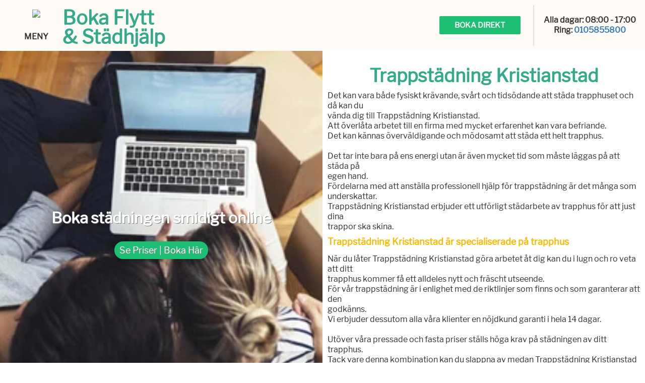

--- FILE ---
content_type: text/html; charset=utf-8
request_url: https://www.xn--flyttstdkoncernen-wqb.se/trappstadning_kristianstad
body_size: 9402
content:
<!DOCTYPE html>
<html lang="sv">

<head>
    
    <link rel="icon" href="https://images.staticjw.com/fly/9413/favicon.ico" sizes="any">
    <meta charset="utf-8">
    <link rel="canonical" href="https://www.xn--flyttstdkoncernen-wqb.se/trappstadning_kristianstad">


    <meta name="viewport" content="width=device-width, initial-scale=1">
    <title>Trappstädning_kristianstad | Flytt &amp; Städkoncernen AB</title>
                                            
    <style>.font-black {color:black}.Aligner-item {text-align:center;max-height: fit-content;}.Aligner-item2 {text-align:center;}.button_homepage a {color:white !important;} .button_homepage {width: max-content;margin: auto !important;color:white;} .top-li { list-style: none; } .right {float:right;} .sliderOther{display:none}.header_content{position:absolute;top:28%;left:30px;text-align:center;color:#000;font-weight:700;width:45%}.thumbnailButton{min-width:100%;position:absolute;left:50%;top:50%;transform: translate(-50%, 50%);}.thumbnailButton>.text_over_img{text-align:center;}.thumbnailButton>.text_over_img>h1,.thumbnailButton>.text_over_img>h3{text-shadow: 0px 0px 5px black;}.thumbnail{width:100%;position:relative;display:inline-block}.customer{margin-bottom:10px!important}.customer_comment{color:#3ba91d;margin-bottom:20px}@media (max-width:450px){.slides{opacity:0;display:none}} .fs_embed {height: 3249px;border: none;} .top-li a:hover {text-decoration: underline;} * { font-family: 'Libre Franklin', sans-serif !important;} p {margin: 0 0 10px;} .costumer{font-size:14px;} @media (min-width:1400px){#wapper{width:auto;margin:auto}}.omdome {margin-top: -200px; color: #3ba91d;height: 200px;width: 25%; left: 0; float: left;float:left; margin-left: 15px !important;padding:25px !important} @media (min-width:1200px) {.omdome {top:-150px !important; } .costumerText{top:-60px !important;}}@media (max-width:1200px) and (min-width:900px){.omdome {top:-100px !important;}}@media (max-width:600px) { .fs_embed {width:100% !important} .omdome {width:50%; left:-30px;top:55px !important} }@media (max-width:420px) { .omdome {top:90px !important;} }@media (max-width:320px) { .omdome {display:none;} }@media (max-width:900px) { .costumerText{top:70px !important;} }#nav, #nav li{background-color: #fff !important;}.button,.button2{box-shadow:0 8px 15px rgba(0,0,0,.3);text-align:center}#title a,.btn-success{overflow:hidden}#top-header,.button,.button2,.costumerText,.imgColums{text-align:center}#nav li,ul{list-style:none}.sliderOther{left:40px!important}.imgStars{width:23%;margin-top:-4px}.go-cont{margin-top:6px}@media (max-width:458px){#top-header{height:40px!important}#wapper{padding-top:0px!important}}@media (max-width:1200px){#top-header{height:20px}.menuContainer{padding-top:0!important}}@media (max-width:500px){.costumerText{position:absolute;margin-top:-200px;color:#3ba91d;text-align:center;height:200px;width:50%!important;margin-left:0!important;float:left}.costumer{line-height:10px!important;font-size:8px!important}.costumerhd{margin-bottom:0!important}}@media (min-width:500px) and (max-width:700px){.costumerText{position:absolute;margin-top:-200px;;color:#3ba91d;text-align:center;height:200px;width:50%!important;margin-left:0!important;float:left}.costumer{line-height:11px!important;font-size:9px!important}.costumerhd{margin-bottom:0!important}}.button2{border-radius:20px;background-color:#1DBF73!important;border:none;color:#FFF;font-size:20px;padding:2px 7px;margin-left:0;float:left}@media (min-width:767px) and (max-width:1080px){.button2{border-radius:20px;background-color:#1DBF73!important;border:none;color:#FFF;text-align:center;font-size:14px;padding:2px 7px;margin-left:0;float:left}}@media (min-width:700px) and (max-width:1080px){.costumerText{position:absolute;margin-top:-200px;color:#3ba91d;text-align:center;height:200px;width:25%;left:0;float:left}.costumer{line-height:14px!important;font-size:12px!important}.costumerhd{margin-bottom:0!important}}@media (max-width:1200px){.header_right ul li{float:right;margin-left:0!important}#nav li a{color:#292929;display:block;font-size:10px!important;margin:0;padding:10px;text-decoration:none;position:relative}.header_left{float:left;height:120px;width:40%!important}#title{font-size:22px!important}#description{font-size:12px!important}.header_right{width:55%!important}#top-header .col-md-5{display:none}#top-header{width:100%}}@media (max-width:767px){h1{font-size:24px!important}h4{font-size:14px!important}#wapper{padding-top:20px}#title a{font-size:22px!important}#nav li a{color:#292929;display:block;font-size:16px!important;margin:0;padding:10px;text-decoration:none;position:relative}.header_left{width:65%!important}.header_right{width:25%!important}.header_right .btn.menuBtn{float:right}.header_right #nav li a{line-height:40px;width:150px}}@media (max-width:767px){#grid_90{margin:3% auto auto;background-color:#fff}.img100{width:100%; padding-bottom:20px;}#nav,.header_right ul{display:none}.header_left{height:auto!important;}.header_right{margin-top:10px!important}#nav{margin:0 auto!important;position:relative;z-index:999}.button2{border-radius:20px;background-color:#1DBF73!important;border:none;color:#FFF;text-align:center;font-size:8px;padding:2px 5px;margin-left:0;float:left;margin-top:-10px}.imgStars{width:32%;margin-top:-4px}#title{font-size:17px!important}#title a{padding:0!important}#description{font-size:12px!important}.menuBtn{top: 20%; display:block!important;max-width: 125px !important;margin-left: auto !important;margin-right: 0 !important;}.button span,.button2 span{display:inline-block;position:relative}.button span:after,.button2 span:after{content:'\00bb';position:absolute;opacity:0;top:0}.button span:after{right:-7px!important}.button2 span:after{right:-3px!important}}.button{border-radius:20px;background-color:#1DBF73!important;border:none;color:#FFF;font-size:18px;padding:5px 10px;margin:5px;}.button span,.button2 span{display:inline-block;position:relative}.button span:after,.button2 span:after{content:'\00bb';position:absolute;opacity:0;top:0;right:-20px}blockquote:after,blockquote:before{content:""}#top-header{position:fixed;z-index:10000;display:flex;}.top-li a{margin-right:10px;font-size:11px;padding:3px}.btn-success{position:relative}#nav li a{line-height:100px;padding:0 5px!important}.header_right{margin-top:0!important}.costumerText{position:absolute}@media (min-width:600px){.img100{width:33%;float:left;}}@media (min-width:767px){#nav{height:38px}.menuBtn{display:none!important}}#nav li a,#title a{display:block}.imgColums,.row{margin:auto}.left{float:left}<!--.infobox{background:white!important; border-bottom: 2px solid #1DBF73;}-->.imgColums{padding:30px}#homepage{float:none}.col-md-4 img{width:100%}.img100 img{width:15%;}blockquote{border-left:0!important}.row{margin-right:0!important;margin-left:0!important}.imgHeader{width:100%;}.btn-success{background-color:#1DBF73!important;margin-top:0}@media (max-width:600px){.img100 img{width:60%; padding-bottom:20px;}}@media all and (max-width:480px){.costumerText{margin-top:-190px!important}.btn-sm{padding:2px!important;font-size:10px!important}#title a{font-size:16px!important}}.costumer,.costumerhd{font-size:14px;}.costumerText{margin-top:-200px;color:#3ba91d;height:200px;width:25%;left:0;float:left}.costumer{text-align:left}.center{text-align:center}.costumerhd{font-weight:500!important;color:#000!important}#nav,#nav li{background-color:#fff}.header_right{float:right!important}.center{float:none;margin:auto}.myy{color:#f60}.whitetext{color:white}a{color:#fff}.mygreen{color:green}a{color:#2178A3}a,blockquote,body,div,h1,h3,h4,li,p,span,strong,ul{border:0;font-family:inherit;font-style:inherit;font-weight:inherit;margin:0;outline:0;padding:0;vertical-align:baseline}blockquote{quotes:"" ""}body,p{font-family:Arial,Helvetica,Tahoma,sans-serif;font-size:16px;font-weight:400;line-height:20px;margin:0;padding:0;text-decoration:none}*{margin:0;padding:0}body{background:#fff;color:#555;line-height:1}a{text-decoration:none}a img{border:none}#description,#title{font-family:'Droid Sans',arial,serif}#title{border:none;font-size:36px;margin:0;padding:0;text-transform:uppercase}#description{font-size:18px}.header_left{float:left;height:120px}.header_right{height:40px}.header_right ul li{float:right;margin-left:13px}#nav{font-family:Oswald,tahoma,arial,serif;letter-spacing:1px;width:auto;float:right;margin:0 auto;border-radius:2px}#nav li{text-transform:uppercase;font-size:14px;float:left;padding:0}#nav li a{color:#292929;font-size:14px;margin:0;text-decoration:none;position:relative}#nav li#active a{background:#fff;color:#1DBF73}h1,h3,h4{font-family:Oswald,arial,serif;font-weight:400;line-height:26px;color:#333}h3,h4{line-height:18px;margin:0 0 13px;padding:0 0 5px}h1{font-size:22px}h3{font-size:18px}h4{font-size:16px}@media (max-width:450px){#title a,li{width:100%!important}#description{font-size:13px!important}body{width:99%!important}#title a{font-family:Oswald,arial,serif;font-weight:400;display:block;float:left}.header_left{float:left;height:120px}#nav{background:0 0;clear:both!important}.header_right ul li a{margin-top:0!important}li{margin-left:0!important}.header_right ul li{float:right;margin-left:13px}p{word-wrap:break-word}#homepage{width:98%!important;margin:25px auto;margin-top:0!important}}@media (max-width:600px){a img{border:none;width:80%}}@media (max-width:767px) And (min-width:450px){#title a,body{width:100%!important}#title a{font-family:Oswald,arial,serif;font-weight:400;display:block;float:left}.header_left{float:left;height:120px;width:60%!important}li{width:100%!important}#nav{background:0 0}li{margin-left:0!important}.header_right ul li{float:right;margin-left:13px}p{word-wrap:break-word}#homepage{width:100%!important;margin:25px auto;margin-top:0!important}}html{font-family:sans-serif;-webkit-text-size-adjust:100%;-ms-text-size-adjust:100%}body{margin:0}a{background-color:transparent}b,strong{font-weight:700}h1{margin:.67em 0;font-size:2em}img{border:0}button{margin:0;font:inherit;color:inherit}button{overflow:visible}button{text-transform:none}button{-webkit-appearance:button}button::-moz-focus-inner{padding:0;border:0}.glyphicon{position:relative;top:1px;display:inline-block;font-family:'Glyphicons Halflings';font-style:normal;font-weight:400;line-height:1;-webkit-font-smoothing:antialiased;-moz-osx-font-smoothing:grayscale}.glyphicon-menu-hamburger:before{content:"\e236"}*{-webkit-box-sizing:border-box;-moz-box-sizing:border-box;box-sizing:border-box}:after,:before{-webkit-box-sizing:border-box;-moz-box-sizing:border-box;box-sizing:border-box}html{font-size:10px}body{font-family:"Helvetica Neue",Helvetica,Arial,sans-serif;font-size:16px;line-height:1.42857143;color:#333;background-color:#fff}button{font-family:inherit;font-size:inherit;line-height:inherit}a{color:#337ab7;text-decoration:none}img{vertical-align:middle}h1,h3,h4{font-family:inherit;font-weight:500;line-height:1.1;color:inherit}h1,h3{margin-top:20px;margin-bottom:10px}h4{margin-top:10px;margin-bottom:10px}h1{font-size:36px}h3{font-size:24px}h4{font-size:18px}p{margin:0 0 10px}ul{margin-top:0;margin-bottom:10px}blockquote{padding:10px 20px;margin:0 0 20px;font-size:17.5px;border-left:5px solid #eee}.row{margin-right:-15px;margin-left:-15px}.col-md-1,.col-md-12,.col-md-3,.col-md-4,.col-md-5,.col-md-6,.col-md-8{position:relative;min-height:1px;padding-right:15px;padding-left:15px}@media (min-width:992px){.col-md-1,.col-md-12,.col-md-3,.col-md-4,.col-md-5,.col-md-6,.col-md-8{float:left}.col-md-12{width:100%}.col-md-8{width:66.66666667%}.col-md-6{width:50%;}.col-md-5{width:100%;}.col-md-4{width:25%}.col-md-3{width:25%}.col-md-1{width:8.33333333%}.col-md-pull-4{right:33.33333333%}.col-md-push-4{left:33.33333333%}}.btn{display:inline-block;padding:6px 12px;margin-bottom:0;font-size:14px;font-weight:400;line-height:1.42857143;text-align:center;white-space:nowrap;vertical-align:middle;-ms-touch-action:manipulation;touch-action:manipulation;background-image:none;border:1px solid transparent;border-radius:4px}.btn-success{color:#fff;background-color:#5cb85c;border-color:#4cae4c}.btn-sm{padding:5px 10px;font-size:12px;line-height:1.5;border-radius:3px}.row:after,.row:before{display:table;content:" "}.row:after{clear:both}@-ms-viewport{width:device-width}.top-li {list-style: none;} #homepage,.center{float:none} #nav li,#title{text-transform:uppercase}.btn,.button{text-align:center;cursor:pointer}.center{margin:auto;text-align:center}.h2,h2{font-size:30px}h3,h4,h5,h6{margin:0 0 13px;padding:0 0 5px}h3.smaller-title{font-size:24px;border-bottom:0!important;margin:0 0 13px;padding:0 0 8px}.h4,h4{font-size:18px}#nav li a:hover,#nav li#active a{background:#fff;color:#1DBF73}.h4,.h5,.h6,h4,h5,h6{margin-top:10px;margin-bottom:10px}@media (min-width:993px){.col-md-8{width:66.66666667%}.col-md-pull-4{right:33.33333333%}.col-md-push-8{left:66.66666667%}.col-md-4{width:25%}}@media (max-width:767px) and (min-width:450px){li{width:100%!important;margin-left:0!important}}.myy{color:#f60}.mygreen{color:green}@media (max-width:767px){.subiframe{width:100%}#wapper{padding-top:20px}}@media (max-width:480px){.btn-sm{padding:2px!important;font-size:10px!important}}.btn{display:inline-block;padding:6px 12px;margin-bottom:0;font-size:14px;font-weight:400;line-height:1.42857143;white-space:nowrap;-ms-touch-action:manipulation;touch-action:manipulation;-webkit-user-select:none;-moz-user-select:none;-ms-user-select:none;user-select:none;background-image:none;border:1px solid transparent;border-radius:4px}.btn-success{color:#fff;border-color:#4cae4c}blockquote{padding:10px 20px;margin:0 0 20px;font-size:17.5px;border-left:5px solid #eee}.h3,h3{font-size:24px}.h1,.h2,.h3,h1,h2,h3{margin-top:20px;margin-bottom:10px}.btn-success.active.focus,.btn-success.active:focus,.btn-success.active:hover,.btn-success:active.focus,.btn-success:active:focus,.btn-success:active:hover,.open>.dropdown-toggle.btn-success.focus,.open>.dropdown-toggle.btn-success:focus,.open>.dropdown-toggle.btn-success:hover{color:#fff;background-color:#398439;border-color:#255625}.btn-group-sm>.btn,.btn-sm{padding:5px 10px;font-size:12px;line-height:1.5;border-radius:3px}.btn-success{background-color:#1DBF73!important;margin-top:0}#nav,#nav li{background-color:#fff}.h1,.h2,.h3,.h4,.h5,.h6,h1,h2,h3,h4,h5,h6{font-family:inherit;font-weight:500;line-height:1.1;color:inherit}.imgHeader{width:100%;}img{border:0}.header_left{height:120px}.top-li a{color:#000;margin-right:10px;font-size:13px;padding:3px}.top-li a:visited{color:#000;}#nav li,#title,*{padding:0}.row{margin-left:0!important;margin:auto}body{background:#fff;color:#555}body,p,select,textarea{font-family:Arial,Helvetica,Tahoma,sans-serif;font-size:16px;font-weight:400;line-height:20px;margin:0;padding:0;text-decoration:none}.header_right{float:right!important;height:40px;margin-top:0!important}#top-header{background:#fff;z-index:10000;text-align:center}*{margin:0;-webkit-box-sizing:border-box;-moz-box-sizing:border-box;box-sizing:border-box}#title a:hover{color:#333}a:focus,a:hover{color:#23527c;text-decoration:none}#description{font-family:'Droid Sans',arial,serif;font-size:18px}#nav{font-family:Oswald,tahoma,arial,serif;letter-spacing:1px;width:auto;float:right;margin:0 auto;border-radius:2px}@media (min-width:767px){#nav{height:38px}}ol,ul{margin-top:0;margin-bottom:10px}#nav li{font-size:16px;float:left;list-style:none} .header_right ul li{float:right;margin-left:13px}@media (min-width:992px){.col-md-12{width:100%}.col-md-1,.col-md-10,.col-md-11,.col-md-12,.col-md-2,.col-md-3,.col-md-4,.col-md-5,.col-md-6,.col-md-7,.col-md-8,.col-md-9{float:left}.col-md-6{width:100%;position:fixed !important;}.col-md-5{width:100%;}.col-md-4{width:25%}.col-md-3{width:25%}.col-md-2{width:16.66666667%}.col-md-1{width:8.33333333%}}#title{border:none;font-family:'Droid Sans',arial,serif;font-size:36px;margin:0}.header_right ul li{float:right;margin-left:13px}#nav li a{color:#292929;display:block;font-size:14px;margin:0;text-decoration:none;position:relative;line-height:100px;padding:0 5px!important}.col-lg-1,.col-lg-10,.col-lg-11,.col-lg-12,.col-lg-2,.col-lg-3,.col-lg-4,.col-lg-5,.col-lg-6,.col-lg-7,.col-lg-8,.col-lg-9,.col-md-1,.col-md-10,.col-md-11,.col-md-12,.col-md-2,.col-md-3,.col-md-4,.col-md-5,.col-md-6,.col-md-7,.col-md-8,.col-md-9,.col-sm-1,.col-sm-10,.col-sm-11,.col-sm-12,.col-sm-2,.col-sm-3,.col-sm-4,.col-sm-5,.col-sm-6,.col-sm-7,.col-sm-8,.col-sm-9,.col-xs-1,.col-xs-10,.col-xs-11,.col-xs-12,.col-xs-2,.col-xs-3,.col-xs-4,.col-xs-5,.col-xs-6,.col-xs-7,.col-xs-8,.col-xs-9{position:relative;min-height:1px;padding-right:15px;padding-left:15px}a,a:visited{color:#2178A3;text-decoration:none}@media (max-width:1200px){ .header_right ul li{float:right;margin-left:0!important}#nav li a{color:#292929;display:block;font-size:10px!important;margin:0;padding:10px;text-decoration:none;position:relative;}.header_left{float:left;height:120px;width:40%!important}#title{font-size:22px!important}#description{font-size:12px!important}.header_right{width:55%!important}#top-header .col-md-5{display:none}#top-header{width:100%}}@media (max-width:500px){.costumer{line-height:10px!important;font-size:8px!important}}.button{border-radius:20px;background-color:#1DBF73;border:none;color:#FFF;font-size:18px;padding:5px 10px;transition:all .5s;margin:5px;box-shadow:0 8px 15px rgba(0,0,0,.3)} button,input,select,textarea{font-family:inherit;font-size:inherit;line-height:inherit}.infobox{background:white!important; border-bottom: 2px solid #1DBF73;}@media(max-width:767px){#nav li{ background-color:rgba(0,0,0,.05)!important;} #title a{font-size:22px!important}#nav li a{color:#292929;display:block;font-size:16px!important;margin:0;padding:10px;text-decoration:none;position:relative}.header_left{width:65%!important}.header_right{width:25%!important}.header_right .btn.menuBtn{float:right}.header_right #nav li a{line-height:40px;width:150px}}@media (max-width:767px){#grid_90{margin:3% auto auto;background-color:#fff}.img100{width:100%; padding-bottom:20px;}.fb-container div{margin:0 0 2px!important}.header_left ul{display:block}#nav,.header_right ul{display:none}.flyttstadning-logo{float:none!important;margin-top:0!important}.header_left{height:auto!important}.header_right{margin-top:10px!important}#nav{margin:0 auto!important;position:relative;z-index:999}.button2{line-height: 1.5 !important;vertical-align: middle;border-radius:20px;background-color:#1DBF73!important;border:none;color:#FFF;text-align:center;font-size:8px;padding:0px 5px !important;transition:all .5s;cursor:pointer;margin-left:0;float:left;margin-top:-10px}#title{font-size:17px!important}#title a{padding:0!important}#description{font-size:12px!important}.menuBtn{display:block!important}}.btnText{padding:15px}.btn-success{overflow:hidden;position:relative}.btn-success:hover .glyphicon-usd{opacity:1;right:10px;bottom:-30px;transform:rotate(-20deg);position:relative;top:7px!important}.glyphicon-usd{opacity:0;transition:all .2s ease;right:-10px!important;position:absolute!important;font-size:28px!important;top:17px!important}@media (min-width:767px){.col-sm-4 img{height:295px}#nav{height:38px}.header_left ul{display:none}.menuBtn{display:none!important}.fb-container div{margin:0!important}}@media (max-width:767px){#title a{padding:0!important}#description{font-size:12px!important}}@media (max-width:767px) and (min-width:450px){.header_left{float:left;height:120px;width:60%!important}#title a{color:#1DBF73;font-family:Oswald,arial,serif;font-weight:400;display:block;float:left;width:100%!important}}</style>
    <style>.inner { padding: 0px 10px 15px 10px !important; } .hide_me { display:block; } .show_me { display:none; } @media only screen and (max-width: 850px) { .text_over_img { -webkit-transform: translate(-0%, -50%); } .grid-flex { display: block !important; } .show_me { display:block !important; } .hide_me { display:none !important; } .col { -webkit-box-flex: auto !important; -ms-flex: auto!important; flex: auto!important; } .col-image { height: 200px !important; width:100% !important; } .col-left { order: 1 !important; -webkit-box-ordinal-group: 1 !important; -webkit-order: 1 !important; -ms-flex-order: 1 !important; } } .grid-flex { display: -webkit-box; display: -ms-flexbox; display: flex; -webkit-box-flex: 1; -ms-flex-positive: 1; flex-grow: 1; -webkit-box-orient: horizontal; -webkit-box-direction: normal; -ms-flex-direction: row; flex-direction: row; -webkit-flex-wrap: wrap; -webkit-justify-content: space-around;} .col { -webkit-box-flex: 1; -ms-flex: 1; flex: 1; } .col-left { -webkit-box-ordinal-group:-1; -ms-flex-order: -1; order: -1; } .col-text{ padding: 10px 0 10px 0;  display: -webkit-box; display: -ms-flexbox; display: flex; -webkit-box-align: center; -ms-flex-align: center; align-items: center; -webkit-box-pack: center; -ms-flex-pack: center; justify-content: center; }.col-image { background-size: cover; background-position:center center; position:relative; text-align:center; width:50%; height:auto; box-shadow: 0 0 0px rgb(0 0 0 / 0.2);}</style>


<!-- Global site tag (gtag.js) - Google Analytics -->
<script async src="https://www.googletagmanager.com/gtag/js?id=UA-202844978-1">
</script>
<script>
  window.dataLayer = window.dataLayer || [];
  function gtag(){dataLayer.push(arguments);}
  gtag('js', new Date());

  gtag('config', 'UA-202844978-1');
</script>

<!-- Global site tag (gtag.js) - Google Ads: 814014332 -->
<script async src="https://www.googletagmanager.com/gtag/js?id=AW-814014332"></script>
<script>
  window.dataLayer = window.dataLayer || [];
  function gtag(){dataLayer.push(arguments);}
  gtag('js', new Date());

  gtag('config', 'AW-814014332');
</script>


</head>

<body>
<div id="wapper">
    <div class="viewable">
        <div class="grid_menu">
            <div class="grid_menu_top">
                <div class="covid_info">

                </div>
                <div class="contact_info">
                </div>
            </div>
            <div class="grid_menu_bottom">
                <div class="bottom_left">
                    <div class="menu_container">
             <span class="menu_icon" onclick="openNav()">
                 <img height="50px" src="https://uploads.staticjw.com/fl/flyttstadimolndal/ikon.jpg">
                 <p style=" white-space: nowrap;">MENY</p>
              </span>
                    </div>

                    <div class="new_logo">
			<a href="/">
                        <h2>
                            <p>Boka Flytt</p>
                            <p>& Städhjälp</p>
                            
                        </h2>
			</a>
                    </div>
                </div>
                <div class="bottom_right header_button">
                    <div class="contact">
                        <div class="book_button">
                            <a href="/flytthjalp" class="button_thumb_green2"><b><span>BOKA DIREKT</span></b></a>
                        </div>
                        <div class="hide_on_pc contact_info">
                            <p><div class="phone_img lazy lozad"><a href="tel:0105855800"></a><p style=" white-space: nowrap;">RING</p></div></p>
                        </div>
                        <div class="contact_info hide_on_phone">
                            <p><b>Alla dagar: 08:00 - 17:00</b></p>
                            <p><b>Ring: <a href="tel:0105855800">0105855800</b></a></p>
                        </div>
                    </div>
                    
<ul id="nav">
    <li><a href="/">Hem</a></li>
    <li><a href="/boka">Priser &amp; Boka Online</a></li>
    <li><a href="/varfor">Varför anlita oss?</a></li>
    <li><a href="/checklista">Checklista</a></li>
</ul>
                </div>
            </div>
        </div>

                
        
             
                
                

<div class="container">
<section>
<div class="grid-flex">
<div class="col col-image" style="background-image: url('https://uploads.staticjw.com/fl/flyttstadkoncernen/flyttstadning.jpg');">
<div class="text_over_img">
<h2><strong>Boka städningen smidigt online</strong></h2>
<p> </p>
<div class="button button_homepage">Se Priser | Boka Här</div>
<p> </p>
</div>
</div>
<div class="col col-text">
<div class="Aligner-item">
<div class="inner">
<h1 style="text-align: center;"><span style="color: #35a98c;"><strong>Trappstädning Kristianstad</strong></span></h1>
<p style="text-align: left;">Det kan vara både fysiskt krävande, svårt och tidsödande att städa trapphuset och då kan du <br />vända dig till Trappstädning Kristianstad.<br />Att överlåta arbetet till en firma med mycket erfarenhet kan vara befriande.<br />Det kan kännas överväldigande och mödosamt att städa ett helt trapphus.<br /><br />Det tar inte bara på ens energi utan är även mycket tid som måste läggas på att städa på <br />egen hand.<br />Fördelarna med att anställa professionell hjälp för trappstädning är det många som <br />underskattar.<br />Trappstädning Kristianstad erbjuder ett utförligt städarbete av trapphus för att just dina <br />trappor ska skina.</p>
<h4 style="text-align: left;"><span style="color: #fcb800;"><strong>Trappstädning Kristianstad är specialiserade på trapphus</strong></span></h4>
<p style="text-align: left;">När du låter Trappstädning Kristianstad göra arbetet åt dig kan du i lugn och ro veta att ditt <br />trapphus kommer få ett alldeles nytt och fräscht utseende.<br />För vår trappstädning är i enlighet med de riktlinjer som finns och som garanterar att den<br />godkänns.<br />Vi erbjuder dessutom alla våra klienter en nöjdkund garanti i hela 14 dagar.<br /><br />Utöver våra pressade och fasta priser ställs höga krav på städningen av ditt trapphus.<br />Tack vare denna kombination kan du slappna av medan Trappstädning Kristianstad gör <br />arbetet åt dig.<br />Du kommer kunna spendera din tid på annat medan vi rengör ditt trapphus.</p>
<p> </p>
</div>
</div>
</div>
</div>
<div class="grid-flex">
<div class="col col-image show_me" style="background-image: url('https://uploads.staticjw.com/fl/flyttstadkoncernen/flytthjalp.jpg');">
<div class="text_over_img">
<h2><strong><br /></strong><strong>Vi är det självklara valet när det</strong><br /><strong>kommer till trappstädning.</strong></h2>
<p> </p>
<div class="button button_homepage">Se Priser | Boka Här</div>
<p> </p>
</div>
</div>
<div class="col col-text col-left">
<div class="Aligner-item">
<div class="inner">
<h2 style="text-align: center;"><span style="color: #35a98c;"><strong>Anlita Trappstädning Kristianstad</strong></span></h2>
<p style="text-align: left;">Du kan när som helst be oss på Trappstädning Kristianstad om hjälp.<br />Vi har en lång erfarenhet av trapphusstädning i både bostadsrättsföreningar, kontor och <br />andra lokaler och vi är glada över att ge dig den hjälp du behöver.<br />Du kan samtidigt undvika krångel och behöver inte anstränga dig i onödan.<br /><br />Vi vet hur trevligt det är med en välkomnande trappuppgång som skiner.<br />Vi tar hand om städningen av ditt trapphus medan du i stället kan ägna dig åt annat.<br />Detta sparar inte bara på din energi och dina krafter utan är även en investering i tid vilket vi <br />är övertygade om att du inte kommer att ångra.</p>
<h4 style="text-align: left;"><span style="color: #fcb800;"><strong>14 dagars garanti hos Trappstädning Kristianstad</strong></span></h4>
<p style="text-align: left;">När du anlitar Trappstädning Kristianstad får du ett fördelaktigt och fast pris.<br />Du kommer få den hjälp och rådgivning som just du behöver.<br />Inte nog med det får du dessutom en 14 dagars nöjdkund garanti.<br /><br />Detta innebär att om du mot all förmodan inte är nöjd med vårt arbete kommer vi genast <br />åtgärda detta utan extra kostnader för dig.<br />Det är vårt mål att alltid se till att våra kunder erbjuds just den trappstädning som önskas.<br />Vår främsta prioritering är att kunna garantera att våra kunder känner sig alldeles <br />tillfredsställda med vårt arbete.</p>
</div>
</div>
</div>
<div class="col col-image hide_me" style="background-image: url('https://uploads.staticjw.com/fl/flyttstadkoncernen/flytthjalp.jpg');">
<div class="text_over_img">
<h2><strong>Vi är det självklara valet när det</strong><br /><strong>kommer till trappstädning.</strong></h2>
<p> </p>
<div class="button button_homepage">Se Priser | Boka Här</div>
<p> </p>
</div>
</div>
</div>
<div class="grid-flex">
<div class="col col-image" style="background-image: url('https://uploads.staticjw.com/fl/flyttstadkoncernen/flyttfirma_stadhjalp.jpg');">
<div class="text_over_img">
<h2><strong>Vi sköter ansökan av Rutavdraget</strong></h2>
<p> </p>
<div class="button button_homepage">Se Priser | Boka Här</div>
<p> </p>
</div>
</div>
<div class="col col-text">
<div class="Aligner-item">
<div class="inner">
<h2 style="text-align: center;"><span style="color: #35a98c;"><strong>Kontakta Trappstädning Kristianstad</strong></span></h2>
<p style="text-align: left;">Vi på Trappstädning Kristianstad finns alltid tillgängliga att hjälpa dig med din <br />trapphusstädning.<br />Det enda du behöver göra är att kontakta oss så bestämmer vi en dag och tid som passar <br />dig bäst.<br />Efter det låter du helt enkelt vår personal utföra trappstädningen åt dig.<br />Under tiden kan du koppla av och ägna dig åt annat.<br /><br />Det är trots allt mycket som ska hinnas med under en trappstädning.<br />Därför vill vi erbjuda dig just den trappstädning som du behöver.<br />Då slipper du krångel och problem och kan tryggt låta oss göra jobbet.<br />Tack vare detta kan du ägna dig åt annat och fokusera på det som är viktigt för dig.</p>
</div>
</div>
</div>
</div>
</section>
</div>



            </div>

        </div>
<div class="clear">
        </div>

        
    </div>
    <br /><br /><div id="footer">
    
<br>
    <div class="col-sm-4">
<br>
        <h4><strong>Kontakta oss</strong></h4>
        <br><br>
        <b>Alla dagar: 08:00 - 17:00<br>Ring: <a href="tel:0105855800">0105855800</a></b><br><br>
        <b>Övrig tid använd vårt <a href="/kontakt">kontaktformulär</b></a></b>
        <span class="white"><br>Vi svarar på ditt mail inom 24 timmar!</span>

    </div>


    <div class="col-sm-4">
<br>
        <h4><strong>Flytt & Städfirma i Sverige</strong></h4>
        <br><br>
        <a href="/info"><b>Avtal & Villkor<br>GDPR</b></a><br>

        <a href="/foretag"><b>ANSLUT DITT FÖRETAG</b></a><br>
    </div>

    <div class="col-sm-4">
        <a href="https://www.google.com/maps/place/Stcokholm/"><img class="lazy" src=""
                                                                  data-src="https://maps.googleapis.com/maps/api/staticmap?autoscale=false&scale=2&size=340x168&maptype=roadmap&key=AIzaSyCJPsn90n2RAcxPg0-j4zv2kSExLhmMIpE&format=png&visual_refresh=true&markers=size:mid%7Ccolor:0xff0000%7Clabel:%7CSverige"
                                                                  data-srcset="https://maps.googleapis.com/maps/api/staticmap?autoscale=false&scale=2&size=340x168&maptype=roadmap&key=AIzaSyCJPsn90n2RAcxPg0-j4zv2kSExLhmMIpE&format=png&visual_refresh=true&markers=size:mid%7Ccolor:0xff0000%7Clabel:%7CSverige"
                                                                  alt="Google Maps Flyttfirma Sverige"></a>
    </div>
</div>
                <div id="copyright">
        <img class="alignleft copyr lazy" width="125px" height="39px" src="" data-src="https://uploads.staticjw.com/fl/flyttstadkoncernen/logofooter.jpg" data-srcset="https://uploads.staticjw.com/fl/flyttstadkoncernen/logofooter.jpg" alt="Skapare av Flyttfirma Stockholm" />
        <p>© 2026 Flytt & Städkoncernen AB Alla rättigheter förbehållna.</p>
    </div>
<script type="text/javascript" src=" https://uploads.staticjw.com/fl/flyttstadimolndal/lozad-min.js"></script>

<script type="text/javascript">
    let slideUp=(e,t=500)=>{e.style.transitionProperty="height, margin, padding",e.style.transitionDuration=t+"ms",e.style.boxSizing="border-box",e.style.height=e.offsetHeight+"px",e.offsetHeight,e.style.overflow="hidden",e.style.height=0,e.style.paddingTop=0,e.style.paddingBottom=0,e.style.marginTop=0,e.style.marginBottom=0,window.setTimeout(()=>{e.style.display="none",e.style.removeProperty("height"),e.style.removeProperty("padding-top"),e.style.removeProperty("padding-bottom"),e.style.removeProperty("margin-top"),e.style.removeProperty("margin-bottom"),e.style.removeProperty("overflow"),e.style.removeProperty("transition-duration"),e.style.removeProperty("transition-property")},t)},slideDown=(e,t=500)=>{e.style.removeProperty("display");let o=window.getComputedStyle(e).display;"none"===o&&(o="block"),e.style.display=o;let r=e.offsetHeight;e.style.overflow="hidden",e.style.height=0,e.style.paddingTop=0,e.style.paddingBottom=0,e.style.marginTop=0,e.style.marginBottom=0,e.offsetHeight,e.style.boxSizing="border-box",e.style.transitionProperty="height, margin, padding",e.style.transitionDuration=t+"ms",e.style.height=r+"px",e.style.removeProperty("padding-top"),e.style.removeProperty("padding-bottom"),e.style.removeProperty("margin-top"),e.style.removeProperty("margin-bottom"),window.setTimeout(()=>{e.style.removeProperty("height"),e.style.removeProperty("overflow"),e.style.removeProperty("transition-duration"),e.style.removeProperty("transition-property")},t)},slideToggle=(e,t=500)=>"none"===window.getComputedStyle(e).display?slideDown(e,t):slideUp(e,t);function openNav(){slideToggle(document.getElementById("nav"),400)}var observer=lozad(".lazy",{threshold:.1}),pictureObserver=lozad(".lozad-picture",{threshold:.1});observer.observe(),pictureObserver.observe();
</script>


<script src="https://app.weply.chat/widget/198be433c4f9be1659f259cd2e652892" async></script>


<script defer src="https://static.cloudflareinsights.com/beacon.min.js/vcd15cbe7772f49c399c6a5babf22c1241717689176015" integrity="sha512-ZpsOmlRQV6y907TI0dKBHq9Md29nnaEIPlkf84rnaERnq6zvWvPUqr2ft8M1aS28oN72PdrCzSjY4U6VaAw1EQ==" data-cf-beacon='{"version":"2024.11.0","token":"4adcf46e0d0842f8898ab5d9044d4848","r":1,"server_timing":{"name":{"cfCacheStatus":true,"cfEdge":true,"cfExtPri":true,"cfL4":true,"cfOrigin":true,"cfSpeedBrain":true},"location_startswith":null}}' crossorigin="anonymous"></script>
</body>
</html>


<script>(function() { var global_id = '1cdsktvu'; var property_id = 315899;
    var url = encodeURIComponent(window.location.href.split('#')[0]); var referrer = encodeURIComponent(document.referrer);
    var x = document.createElement('script'), s = document.getElementsByTagName('script')[0];
    x.src = 'https://redistats.com/track.js?gid='+global_id+'&pid='+property_id+'&url='+url+'&referrer='+referrer; s.parentNode.insertBefore(x, s); })(); </script>


<noscript id="deferred-styles">

<link rel="stylesheet" href="https://css.staticjw.com/createdfiles/css-files/315899.css?m=9066">
</noscript>
<script>
    var loadDeferredStyles = function() {
        var addStylesNode = document.getElementById("deferred-styles");
        var replacement = document.createElement("div");
        replacement.innerHTML = addStylesNode.textContent;
        document.body.appendChild(replacement)
        addStylesNode.parentElement.removeChild(addStylesNode);
    };
    var raf = window.requestAnimationFrame || window.mozRequestAnimationFrame ||
        window.webkitRequestAnimationFrame || window.msRequestAnimationFrame;
    if (raf) raf(function() {
        window.setTimeout(loadDeferredStyles, 0);
    });
    else window.addEventListener('load', loadDeferredStyles);
</script>
<script type="application/ld+json">
    {
        "@context": "https://schema.org",
        "@type": "Organization",
        "url": "https://www.xn--flyttstdningmlndal-rtb08a.com/",
        "logo": "https://uploads.staticjw.com/fl/flyttstadningtullinge/logo_flyttstad_tullinge.webp"
    }
</script><!-- Page generated in 0.00463 seconds at 18 Jan 11:08 -->